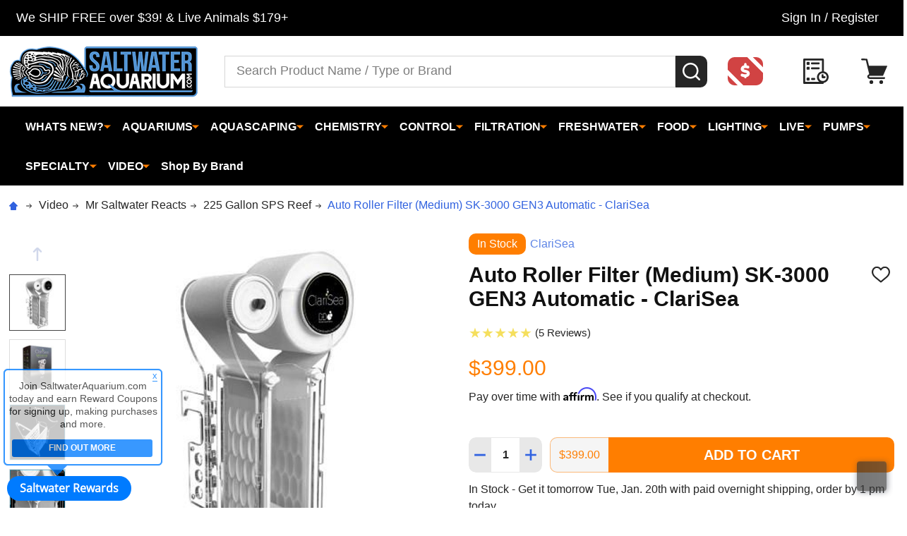

--- FILE ---
content_type: text/html; charset=UTF-8
request_url: https://apps.minibc.com/apps/affirm/storefront/product?id=7393&storeID=cjZ5ZlpGbkQ5Q3k5S1RMSEhjMkJJUT09Lm9aWWxCTUpHWXZDdENuWDFXeUc3Smc9PQEQUALSEQUALS&token=5c02971926a48
body_size: 48
content:
{"status":false,"message":"See data for results","data":{"categories":{"7393":"false"},"skus":{"7393":"5060444554113"},"brands":{"7393":"ClariSea"},"amount":39900}}

--- FILE ---
content_type: application/javascript; charset=UTF-8
request_url: https://cdn11.bigcommerce.com/s-fh5tkm/stencil/0e71b1c0-54af-013c-7ab1-32621952921e/e/275f8670-bd8b-013e-d85c-2ef3a353971e/dist/theme-bundle.chunk.551.js
body_size: 176
content:
"use strict";(self.webpackChunkpapathemes_kansha=self.webpackChunkpapathemes_kansha||[]).push([[551],{81551:(e,t,a)=>{a.r(t),a.d(t,{default:()=>r});var i=a(22205),u=a.n(i),n=(a(58229),a(13832),a(42066)),c=a(55045),o=a(50648),d=(a(77129),a(55825));function r(e){if(!e.instantload){var t=(0,o._Z)();d("body").on("click",".quickview, .quickview-alt",(function(a){a.preventDefault();var i=d(a.currentTarget).data("productId"),o=d(a.target).hasClass("quickview-alt")?"purchaseOptions":"large";t.open({size:o});var r={product:{videos:e.productpage_videos_count,reviews:e.productpage_reviews_count}},s=d(a.target).hasClass("quickview-alt")?"products/quick-view-alt":"products/quick-view";n.ZP.api.product.getById(i,{template:s,config:r},(function(a,i){t.updateContent(i),t.$content.find(".productView").addClass("productView--quickView"),t.$content.find("[data-slick]").slick();var n,o=t.$content.find(".quickView");return n=d("[data-also-bought] .productView-alsoBought-item",o).length>0?new c.Z(o,u()(e,{enableAlsoBought:!0})):new c.Z(o,e),d("body").trigger("loaded.quickview",[n]),d("body").trigger("productviewed",[Number(o.find('input[name="product_id"]').val())]),n}))}))}}}}]);
//# sourceMappingURL=theme-bundle.chunk.551.js.map
